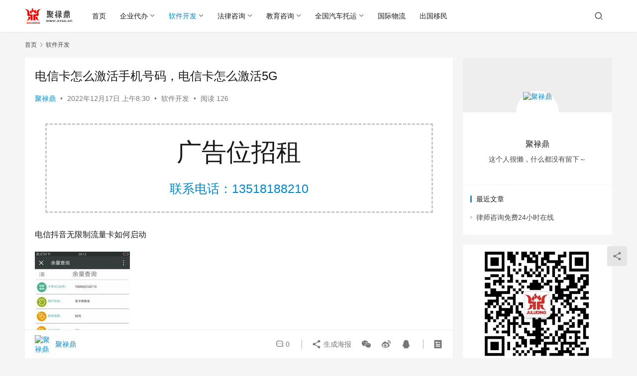

--- FILE ---
content_type: text/html; charset=UTF-8
request_url: https://www.xxso.cn/23213.html
body_size: 10276
content:
<!DOCTYPE html>
<html lang="zh-CN">
<head>
    <meta charset="UTF-8">
    <meta http-equiv="X-UA-Compatible" content="IE=edge,chrome=1">
    <meta name="renderer" content="webkit">
    <meta name="viewport" content="width=device-width,initial-scale=1,maximum-scale=5">
    <title>电信卡怎么激活手机号码，电信卡怎么激活5G | 聚禄鼎信息服务平台</title>
    <meta name="description" content="电信抖音无限制流量卡如何启动 大家好，拿到手机卡了，下载中国电信掌上营业厅，找号卡发动，再单击进入按提示的操作，手机卡就可以顺利启动了。 开学后购买一张电信卡，如何启动 完成实名登记手机卡后，可直接用此卡呼叫等，生成成本后就可完成启动。 因各地区条款不一，具体情况可直接向本地运营商客服查询，并根据本地条款进行处理。 电…">
<meta property="og:type" content="article">
<meta property="og:url" content="https://www.xxso.cn/23213.html">
<meta property="og:site_name" content="聚禄鼎信息服务平台">
<meta property="og:title" content="电信卡怎么激活手机号码，电信卡怎么激活5G">
<meta property="og:image" content="https://www.xxso.cn/wp-content/uploads/2022/10/e952e26da31d8a8.jpeg">
<meta property="og:description" content="电信抖音无限制流量卡如何启动 大家好，拿到手机卡了，下载中国电信掌上营业厅，找号卡发动，再单击进入按提示的操作，手机卡就可以顺利启动了。 开学后购买一张电信卡，如何启动 完成实名登记手机卡后，可直接用此卡呼叫等，生成成本后就可完成启动。 因各地区条款不一，具体情况可直接向本地运营商客服查询，并根据本地条款进行处理。 电…">
<link rel="canonical" href="https://www.xxso.cn/23213.html">
<meta name="applicable-device" content="pc,mobile">
<meta http-equiv="Cache-Control" content="no-transform">
<link rel='stylesheet' id='stylesheet-css' href='//www.xxso.cn/wp-content/uploads/wpcom/style.6.16.6.1717761634.css?ver=6.16.6' type='text/css' media='all' />
<link rel='stylesheet' id='font-awesome-css' href='https://www.xxso.cn/wp-content/themes/justnews/themer/assets/css/font-awesome.css?ver=6.16.6' type='text/css' media='all' />
<style id='classic-theme-styles-inline-css' type='text/css'>
/*! This file is auto-generated */
.wp-block-button__link{color:#fff;background-color:#32373c;border-radius:9999px;box-shadow:none;text-decoration:none;padding:calc(.667em + 2px) calc(1.333em + 2px);font-size:1.125em}.wp-block-file__button{background:#32373c;color:#fff;text-decoration:none}
</style>
<style id='global-styles-inline-css' type='text/css'>
body{--wp--preset--color--black: #000000;--wp--preset--color--cyan-bluish-gray: #abb8c3;--wp--preset--color--white: #ffffff;--wp--preset--color--pale-pink: #f78da7;--wp--preset--color--vivid-red: #cf2e2e;--wp--preset--color--luminous-vivid-orange: #ff6900;--wp--preset--color--luminous-vivid-amber: #fcb900;--wp--preset--color--light-green-cyan: #7bdcb5;--wp--preset--color--vivid-green-cyan: #00d084;--wp--preset--color--pale-cyan-blue: #8ed1fc;--wp--preset--color--vivid-cyan-blue: #0693e3;--wp--preset--color--vivid-purple: #9b51e0;--wp--preset--gradient--vivid-cyan-blue-to-vivid-purple: linear-gradient(135deg,rgba(6,147,227,1) 0%,rgb(155,81,224) 100%);--wp--preset--gradient--light-green-cyan-to-vivid-green-cyan: linear-gradient(135deg,rgb(122,220,180) 0%,rgb(0,208,130) 100%);--wp--preset--gradient--luminous-vivid-amber-to-luminous-vivid-orange: linear-gradient(135deg,rgba(252,185,0,1) 0%,rgba(255,105,0,1) 100%);--wp--preset--gradient--luminous-vivid-orange-to-vivid-red: linear-gradient(135deg,rgba(255,105,0,1) 0%,rgb(207,46,46) 100%);--wp--preset--gradient--very-light-gray-to-cyan-bluish-gray: linear-gradient(135deg,rgb(238,238,238) 0%,rgb(169,184,195) 100%);--wp--preset--gradient--cool-to-warm-spectrum: linear-gradient(135deg,rgb(74,234,220) 0%,rgb(151,120,209) 20%,rgb(207,42,186) 40%,rgb(238,44,130) 60%,rgb(251,105,98) 80%,rgb(254,248,76) 100%);--wp--preset--gradient--blush-light-purple: linear-gradient(135deg,rgb(255,206,236) 0%,rgb(152,150,240) 100%);--wp--preset--gradient--blush-bordeaux: linear-gradient(135deg,rgb(254,205,165) 0%,rgb(254,45,45) 50%,rgb(107,0,62) 100%);--wp--preset--gradient--luminous-dusk: linear-gradient(135deg,rgb(255,203,112) 0%,rgb(199,81,192) 50%,rgb(65,88,208) 100%);--wp--preset--gradient--pale-ocean: linear-gradient(135deg,rgb(255,245,203) 0%,rgb(182,227,212) 50%,rgb(51,167,181) 100%);--wp--preset--gradient--electric-grass: linear-gradient(135deg,rgb(202,248,128) 0%,rgb(113,206,126) 100%);--wp--preset--gradient--midnight: linear-gradient(135deg,rgb(2,3,129) 0%,rgb(40,116,252) 100%);--wp--preset--font-size--small: 13px;--wp--preset--font-size--medium: 20px;--wp--preset--font-size--large: 36px;--wp--preset--font-size--x-large: 42px;--wp--preset--spacing--20: 0.44rem;--wp--preset--spacing--30: 0.67rem;--wp--preset--spacing--40: 1rem;--wp--preset--spacing--50: 1.5rem;--wp--preset--spacing--60: 2.25rem;--wp--preset--spacing--70: 3.38rem;--wp--preset--spacing--80: 5.06rem;--wp--preset--shadow--natural: 6px 6px 9px rgba(0, 0, 0, 0.2);--wp--preset--shadow--deep: 12px 12px 50px rgba(0, 0, 0, 0.4);--wp--preset--shadow--sharp: 6px 6px 0px rgba(0, 0, 0, 0.2);--wp--preset--shadow--outlined: 6px 6px 0px -3px rgba(255, 255, 255, 1), 6px 6px rgba(0, 0, 0, 1);--wp--preset--shadow--crisp: 6px 6px 0px rgba(0, 0, 0, 1);}:where(.is-layout-flex){gap: 0.5em;}:where(.is-layout-grid){gap: 0.5em;}body .is-layout-flow > .alignleft{float: left;margin-inline-start: 0;margin-inline-end: 2em;}body .is-layout-flow > .alignright{float: right;margin-inline-start: 2em;margin-inline-end: 0;}body .is-layout-flow > .aligncenter{margin-left: auto !important;margin-right: auto !important;}body .is-layout-constrained > .alignleft{float: left;margin-inline-start: 0;margin-inline-end: 2em;}body .is-layout-constrained > .alignright{float: right;margin-inline-start: 2em;margin-inline-end: 0;}body .is-layout-constrained > .aligncenter{margin-left: auto !important;margin-right: auto !important;}body .is-layout-constrained > :where(:not(.alignleft):not(.alignright):not(.alignfull)){max-width: var(--wp--style--global--content-size);margin-left: auto !important;margin-right: auto !important;}body .is-layout-constrained > .alignwide{max-width: var(--wp--style--global--wide-size);}body .is-layout-flex{display: flex;}body .is-layout-flex{flex-wrap: wrap;align-items: center;}body .is-layout-flex > *{margin: 0;}body .is-layout-grid{display: grid;}body .is-layout-grid > *{margin: 0;}:where(.wp-block-columns.is-layout-flex){gap: 2em;}:where(.wp-block-columns.is-layout-grid){gap: 2em;}:where(.wp-block-post-template.is-layout-flex){gap: 1.25em;}:where(.wp-block-post-template.is-layout-grid){gap: 1.25em;}.has-black-color{color: var(--wp--preset--color--black) !important;}.has-cyan-bluish-gray-color{color: var(--wp--preset--color--cyan-bluish-gray) !important;}.has-white-color{color: var(--wp--preset--color--white) !important;}.has-pale-pink-color{color: var(--wp--preset--color--pale-pink) !important;}.has-vivid-red-color{color: var(--wp--preset--color--vivid-red) !important;}.has-luminous-vivid-orange-color{color: var(--wp--preset--color--luminous-vivid-orange) !important;}.has-luminous-vivid-amber-color{color: var(--wp--preset--color--luminous-vivid-amber) !important;}.has-light-green-cyan-color{color: var(--wp--preset--color--light-green-cyan) !important;}.has-vivid-green-cyan-color{color: var(--wp--preset--color--vivid-green-cyan) !important;}.has-pale-cyan-blue-color{color: var(--wp--preset--color--pale-cyan-blue) !important;}.has-vivid-cyan-blue-color{color: var(--wp--preset--color--vivid-cyan-blue) !important;}.has-vivid-purple-color{color: var(--wp--preset--color--vivid-purple) !important;}.has-black-background-color{background-color: var(--wp--preset--color--black) !important;}.has-cyan-bluish-gray-background-color{background-color: var(--wp--preset--color--cyan-bluish-gray) !important;}.has-white-background-color{background-color: var(--wp--preset--color--white) !important;}.has-pale-pink-background-color{background-color: var(--wp--preset--color--pale-pink) !important;}.has-vivid-red-background-color{background-color: var(--wp--preset--color--vivid-red) !important;}.has-luminous-vivid-orange-background-color{background-color: var(--wp--preset--color--luminous-vivid-orange) !important;}.has-luminous-vivid-amber-background-color{background-color: var(--wp--preset--color--luminous-vivid-amber) !important;}.has-light-green-cyan-background-color{background-color: var(--wp--preset--color--light-green-cyan) !important;}.has-vivid-green-cyan-background-color{background-color: var(--wp--preset--color--vivid-green-cyan) !important;}.has-pale-cyan-blue-background-color{background-color: var(--wp--preset--color--pale-cyan-blue) !important;}.has-vivid-cyan-blue-background-color{background-color: var(--wp--preset--color--vivid-cyan-blue) !important;}.has-vivid-purple-background-color{background-color: var(--wp--preset--color--vivid-purple) !important;}.has-black-border-color{border-color: var(--wp--preset--color--black) !important;}.has-cyan-bluish-gray-border-color{border-color: var(--wp--preset--color--cyan-bluish-gray) !important;}.has-white-border-color{border-color: var(--wp--preset--color--white) !important;}.has-pale-pink-border-color{border-color: var(--wp--preset--color--pale-pink) !important;}.has-vivid-red-border-color{border-color: var(--wp--preset--color--vivid-red) !important;}.has-luminous-vivid-orange-border-color{border-color: var(--wp--preset--color--luminous-vivid-orange) !important;}.has-luminous-vivid-amber-border-color{border-color: var(--wp--preset--color--luminous-vivid-amber) !important;}.has-light-green-cyan-border-color{border-color: var(--wp--preset--color--light-green-cyan) !important;}.has-vivid-green-cyan-border-color{border-color: var(--wp--preset--color--vivid-green-cyan) !important;}.has-pale-cyan-blue-border-color{border-color: var(--wp--preset--color--pale-cyan-blue) !important;}.has-vivid-cyan-blue-border-color{border-color: var(--wp--preset--color--vivid-cyan-blue) !important;}.has-vivid-purple-border-color{border-color: var(--wp--preset--color--vivid-purple) !important;}.has-vivid-cyan-blue-to-vivid-purple-gradient-background{background: var(--wp--preset--gradient--vivid-cyan-blue-to-vivid-purple) !important;}.has-light-green-cyan-to-vivid-green-cyan-gradient-background{background: var(--wp--preset--gradient--light-green-cyan-to-vivid-green-cyan) !important;}.has-luminous-vivid-amber-to-luminous-vivid-orange-gradient-background{background: var(--wp--preset--gradient--luminous-vivid-amber-to-luminous-vivid-orange) !important;}.has-luminous-vivid-orange-to-vivid-red-gradient-background{background: var(--wp--preset--gradient--luminous-vivid-orange-to-vivid-red) !important;}.has-very-light-gray-to-cyan-bluish-gray-gradient-background{background: var(--wp--preset--gradient--very-light-gray-to-cyan-bluish-gray) !important;}.has-cool-to-warm-spectrum-gradient-background{background: var(--wp--preset--gradient--cool-to-warm-spectrum) !important;}.has-blush-light-purple-gradient-background{background: var(--wp--preset--gradient--blush-light-purple) !important;}.has-blush-bordeaux-gradient-background{background: var(--wp--preset--gradient--blush-bordeaux) !important;}.has-luminous-dusk-gradient-background{background: var(--wp--preset--gradient--luminous-dusk) !important;}.has-pale-ocean-gradient-background{background: var(--wp--preset--gradient--pale-ocean) !important;}.has-electric-grass-gradient-background{background: var(--wp--preset--gradient--electric-grass) !important;}.has-midnight-gradient-background{background: var(--wp--preset--gradient--midnight) !important;}.has-small-font-size{font-size: var(--wp--preset--font-size--small) !important;}.has-medium-font-size{font-size: var(--wp--preset--font-size--medium) !important;}.has-large-font-size{font-size: var(--wp--preset--font-size--large) !important;}.has-x-large-font-size{font-size: var(--wp--preset--font-size--x-large) !important;}
.wp-block-navigation a:where(:not(.wp-element-button)){color: inherit;}
:where(.wp-block-post-template.is-layout-flex){gap: 1.25em;}:where(.wp-block-post-template.is-layout-grid){gap: 1.25em;}
:where(.wp-block-columns.is-layout-flex){gap: 2em;}:where(.wp-block-columns.is-layout-grid){gap: 2em;}
.wp-block-pullquote{font-size: 1.5em;line-height: 1.6;}
</style>
<script type="text/javascript" src="https://www.xxso.cn/wp-includes/js/jquery/jquery.min.js?ver=3.7.1" id="jquery-core-js"></script>
<script type="text/javascript" src="https://www.xxso.cn/wp-includes/js/jquery/jquery-migrate.min.js?ver=3.4.1" id="jquery-migrate-js"></script>
<link rel="EditURI" type="application/rsd+xml" title="RSD" href="https://www.xxso.cn/xmlrpc.php?rsd" />
    <!--[if lte IE 11]><script src="https://www.xxso.cn/wp-content/themes/justnews/js/update.js"></script><![endif]-->
</head>
<body class="post-template-default single single-post postid-23213 single-format-standard lang-cn el-boxed header-fixed">
<header class="header">
    <div class="container">
        <div class="navbar-header">
            <button type="button" class="navbar-toggle collapsed" data-toggle="collapse" data-target=".navbar-collapse" aria-label="menu">
                <span class="icon-bar icon-bar-1"></span>
                <span class="icon-bar icon-bar-2"></span>
                <span class="icon-bar icon-bar-3"></span>
            </button>
                        <div class="logo">
                <a href="https://www.xxso.cn/" rel="home">
                    <img src="http://www.xxso.cn/wp-content/uploads/2022/11/xxsologo.png" alt="聚禄鼎信息服务平台">
                </a>
            </div>
        </div>
        <div class="collapse navbar-collapse">
            <nav class="primary-menu"><ul id="menu-%e9%a1%b6%e9%83%a8%e5%af%bc%e8%88%aa%e8%8f%9c%e5%8d%95" class="nav navbar-nav wpcom-adv-menu"><li class="menu-item"><a href="/">首页</a></li>
<li class="menu-item dropdown"><a href="https://www.xxso.cn/enterprise" class="dropdown-toggle">企业代办</a>
<ul class="dropdown-menu menu-item-wrap menu-item-col-3">
	<li class="menu-item dropdown"><a href="https://www.xxso.cn/enterprise/business_services">工商代办服务</a>
	<ul class="dropdown-menu">
		<li class="menu-item"><a href="https://www.xxso.cn/enterprise/business_services/company_registe">注册营业执照</a></li>
		<li class="menu-item"><a href="https://www.xxso.cn/enterprise/business_services/company_alter">营业执照变更</a></li>
		<li class="menu-item"><a href="https://www.xxso.cn/enterprise/business_services/company_off">注销营业执照</a></li>
	</ul>
</li>
	<li class="menu-item dropdown"><a href="https://www.xxso.cn/enterprise/license_agency">许可证代办</a>
	<ul class="dropdown-menu">
		<li class="menu-item"><a href="https://www.xxso.cn/enterprise/license_agency/health_permit">卫生许可证</a></li>
		<li class="menu-item"><a href="https://www.xxso.cn/enterprise/license_agency/tobacco_permit">烟草证</a></li>
		<li class="menu-item"><a href="https://www.xxso.cn/enterprise/license_agency/foodstuff_permit">食品经营许可证</a></li>
	</ul>
</li>
	<li class="menu-item dropdown"><a href="https://www.xxso.cn/enterprise/tax_services">财税服务</a>
	<ul class="dropdown-menu">
		<li class="menu-item"><a href="https://www.xxso.cn/enterprise/tax_services/keep_accounts">代理记账</a></li>
		<li class="menu-item"><a href="https://www.xxso.cn/enterprise/tax_services/tax_avoidance">税务筹划</a></li>
	</ul>
</li>
</ul>
</li>
<li class="menu-item current-post-ancestor current-post-parent active dropdown"><a href="https://www.xxso.cn/website" class="dropdown-toggle">软件开发</a>
<ul class="dropdown-menu menu-item-wrap menu-item-col-4">
	<li class="menu-item"><a href="https://www.xxso.cn/website/website-website">网站开发</a></li>
	<li class="menu-item dropdown"><a href="https://www.xxso.cn/website/applet_exploit">小程序开发</a>
	<ul class="dropdown-menu">
		<li class="menu-item"><a href="https://www.xxso.cn/website/applet_exploit/wechat_applet_exploit">微信小程序开发</a></li>
		<li class="menu-item"><a href="https://www.xxso.cn/website/applet_exploit/kwai_applet_exploit">快手小程序开发</a></li>
		<li class="menu-item"><a href="https://www.xxso.cn/website/applet_exploit/douyin_applet_exploit">抖音小程序开发</a></li>
		<li class="menu-item"><a href="https://www.xxso.cn/website/applet_exploit/alipay_applet_exploit">支付宝小程序开发</a></li>
		<li class="menu-item"><a href="https://www.xxso.cn/website/applet_exploit/baidu_applet_exploit">百度小程序开发</a></li>
	</ul>
</li>
	<li class="menu-item"><a href="https://www.xxso.cn/website/wechat_account">微信公众号开发</a></li>
	<li class="menu-item"><a href="https://www.xxso.cn/website/app_exploit">APP开发</a></li>
</ul>
</li>
<li class="menu-item dropdown"><a href="https://www.xxso.cn/law" class="dropdown-toggle">法律咨询</a>
<ul class="dropdown-menu menu-item-wrap menu-item-col-5">
	<li class="menu-item"><a href="https://www.xxso.cn/law/traffic_crash">交通事故</a></li>
	<li class="menu-item"><a href="https://www.xxso.cn/law/infringement_claims">侵权索赔</a></li>
	<li class="menu-item"><a href="https://www.xxso.cn/law/debt_disputes">债务纠纷</a></li>
	<li class="menu-item"><a href="https://www.xxso.cn/law/labour_disputes">劳动纠纷</a></li>
	<li class="menu-item"><a href="https://www.xxso.cn/law/contract_related">合同相关</a></li>
</ul>
</li>
<li class="menu-item dropdown"><a href="https://www.xxso.cn/education" class="dropdown-toggle">教育咨询</a>
<ul class="dropdown-menu menu-item-wrap menu-item-col-3">
	<li class="menu-item dropdown"><a href="https://www.xxso.cn/education/vocational-education">职业教育</a>
	<ul class="dropdown-menu">
		<li class="menu-item"><a href="https://www.xxso.cn/education/vocational-education/vocational-schools">职业中专</a></li>
		<li class="menu-item"><a href="https://www.xxso.cn/education/vocational-education/vocational-high-school">职业高中</a></li>
		<li class="menu-item"><a href="https://www.xxso.cn/education/vocational-education/vocational-university">职业大学</a></li>
	</ul>
</li>
	<li class="menu-item dropdown"><a href="https://www.xxso.cn/education/higher-education">高等教育</a>
	<ul class="dropdown-menu">
		<li class="menu-item"><a href="https://www.xxso.cn/education/higher-education/high-school-student-reread">高考复读</a></li>
	</ul>
</li>
	<li class="menu-item"><a href="/study-abroad/">出国留学</a></li>
</ul>
</li>
<li class="menu-item dropdown"><a href="https://www.xxso.cn/trailer" class="dropdown-toggle">全国汽车托运</a>
<ul class="dropdown-menu menu-item-wrap menu-item-col-4">
	<li class="menu-item"><a href="https://www.xxso.cn/trailer/logistics_shipping_price_list">汽车托运价格表</a></li>
	<li class="menu-item"><a href="https://www.xxso.cn/trailer/common_problem">轿车托运案例</a></li>
	<li class="menu-item"><a href="https://www.xxso.cn/trailer/popular_routes">热门路线</a></li>
	<li class="menu-item"><a href="https://www.xxso.cn/trailer/transport_vehicle_line">运车专线</a></li>
</ul>
</li>
<li class="menu-item"><a href="https://www.xxso.cn/transnational-logistics">国际物流</a></li>
<li class="menu-item"><a href="/immigrant/">出国移民</a></li>
</ul></nav>            <div class="navbar-action">
                                <div class="navbar-search-icon j-navbar-search"><i class="wpcom-icon wi"><svg aria-hidden="true"><use xlink:href="#wi-search"></use></svg></i></div>
                                            </div>
            <form class="navbar-search" action="https://www.xxso.cn" method="get" role="search">
                <div class="navbar-search-inner">
                    <i class="wpcom-icon wi navbar-search-close"><svg aria-hidden="true"><use xlink:href="#wi-close"></use></svg></i>                    <input type="text" name="s" class="navbar-search-input" autocomplete="off" placeholder="输入关键词搜索..." value="">
                    <button class="navbar-search-btn" type="submit" aria-label="Search"><i class="wpcom-icon wi"><svg aria-hidden="true"><use xlink:href="#wi-search"></use></svg></i></button>
                </div>
            </form>
        </div><!-- /.navbar-collapse -->
    </div><!-- /.container -->
</header>
<div id="wrap">    <div class="wrap container">
        <ol class="breadcrumb" vocab="https://schema.org/" typeof="BreadcrumbList"><li class="home" property="itemListElement" typeof="ListItem"><a href="https://www.xxso.cn" property="item" typeof="WebPage"><span property="name" class="hide">聚禄鼎信息服务平台</span>首页</a><meta property="position" content="1"></li><li property="itemListElement" typeof="ListItem"><i class="wpcom-icon wi"><svg aria-hidden="true"><use xlink:href="#wi-arrow-right-3"></use></svg></i><a href="https://www.xxso.cn/website" property="item" typeof="WebPage"><span property="name">软件开发</span></a><meta property="position" content="2"></li></ol>        <main class="main">
                            <article id="post-23213" class="post-23213 post type-post status-publish format-standard has-post-thumbnail hentry category-website entry">
                    <div class="entry-main">
                                                                        <div class="entry-head">
                            <h1 class="entry-title">电信卡怎么激活手机号码，电信卡怎么激活5G</h1>
                            <div class="entry-info">
                                                                    <span class="vcard">
                                        <a class="nickname url fn j-user-card" data-user="1" href="https://www.xxso.cn/author/ggbx">聚禄鼎</a>
                                    </span>
                                    <span class="dot">•</span>
                                                                <time class="entry-date published" datetime="2022-12-17T08:30:33+08:00" pubdate>
                                    2022年12月17日 上午8:30                                </time>
                                <span class="dot">•</span>
                                <a href="https://www.xxso.cn/website" rel="category tag">软件开发</a>                                                                        <span class="dot">•</span>
                                        <span>阅读 126</span>
                                                                </div>
                        </div>
                        <div class="wpcom_myimg_wrap __single_1"><div class="guang_gao_wei">
	<div class="guang_gao_title">广告位招租</div>
	<a href="tel:13518188210"><span>联系电话：13518188210</span></a>
</div></div>
                                                <div class="entry-content">
                            <p class="paragraph" data-paragraphid="663be978-a62d-40bc-b350-127ffe2c815e"><span class="sentence" data-editor-copy-text="电信抖音无限制流量卡如何启动" data-sid="676570920c7271fd9558dad8b2873d26" data-pos="0" data-len="13">电信抖音无限制流量卡如何启动</span></p>
<p class="paragraph" data-paragraphid="4eb07486-f02e-4f5b-b96a-66b70ba2d9c9"><span class="sentence" data-editor-copy-text="" data-sid="d2135bd0a600fd4665efad416226b8c0" data-pos="0" data-len="0"><noscript><img decoding="async" alt="电信卡怎么激活手机号码，电信卡怎么激活5G" src="http://www.xxso.cn/wp-content/uploads/2022/10/e952e26da31d8a8.jpeg" /></noscript><img decoding="async" class="j-lazy" alt="电信卡怎么激活手机号码，电信卡怎么激活5G" src="https://www.xxso.cn/wp-content/themes/justnews/themer/assets/images/lazy.png" data-original="http://www.xxso.cn/wp-content/uploads/2022/10/e952e26da31d8a8.jpeg" /></span></p>
<p class="paragraph" data-paragraphid="06e4d014-b734-452f-a0f2-4e6199ed3852"><span class="sentence" data-editor-copy-text="大家好，拿到手机卡了，下载中国电信掌上营业厅，找号卡发动，再单击进入按提示的操作，手机卡就可以顺利启动了。" data-sid="1475d1d7a9240a080a1987d9b6b8aa04" data-pos="0" data-len="51">大家好，拿到手机卡了，下载中国电信掌上营业厅，找号卡发动，再单击进入按提示的操作，手机卡就可以顺利启动了。</span></p>
<p class="paragraph" data-paragraphid="516af2f1-b196-44a1-b87e-e1ec369cc9eb"><span class="sentence" data-editor-copy-text="开学后购买一张电信卡，如何启动" data-sid="4d9b6c93ce3291356ff349dd35f87ad9" data-pos="0" data-len="12">开学后购买一张电信卡，如何启动</span></p>
<p class="paragraph" data-paragraphid="3bf199a2-f028-4579-ad9a-133825ee8ae1"><span class="sentence" data-editor-copy-text="完成实名登记手机卡后，可直接用此卡呼叫等，生成成本后就可完成启动。" data-sid="6633dbcac23168a18986e7185f88980d" data-pos="0" data-len="40">完成实名登记手机卡后，可直接用此卡呼叫等，生成成本后就可完成启动。</span></p>
<p class="paragraph" data-paragraphid="573f5c22-4183-4e56-9223-911239d7be8a"><span class="sentence" data-editor-copy-text="因各地区条款不一，具体情况可直接向本地运营商客服查询，并根据本地条款进行处理。" data-sid="207d169b20682e314ceca8ab6687325f" data-pos="0" data-len="37">因各地区条款不一，具体情况可直接向本地运营商客服查询，并根据本地条款进行处理。</span></p>
<p class="paragraph" data-paragraphid="13c9e43b-37dc-4c92-a94a-730131519676"><span class="sentence" data-editor-copy-text="电信手机号如何启动" data-sid="d1da02017467dd4034f59674d231be37" data-pos="0" data-len="9">电信手机号如何启动</span></p>
<p class="paragraph" data-paragraphid="3ecda0b9-0642-40dd-ac79-1a1f2401c215"><span class="sentence" data-editor-copy-text="将手机卡加载到手机上，打任何电话或给朋友发信息，均可启动。" data-sid="2cbc806e0e27e36e2e4699b964322b75" data-pos="0" data-len="36">将手机卡加载到手机上，打任何电话或给朋友发信息，均可启动。</span></p>
<p class="paragraph" data-paragraphid="657f02c9-b61c-47f1-b80d-23f53f468ab6"><span class="sentence" data-editor-copy-text="电信校园卡如何启动？" data-sid="d4ededcce813045848f8deff1616c92a" data-pos="0" data-len="10">电信校园卡如何启动？</span></p>
<p class="paragraph" data-paragraphid="a695f931-13a1-4dca-beb1-49ced533c7b8"><span class="sentence" data-editor-copy-text="您好，电信卡活化需自己携带身份证，到各地电信营业厅进行活化，希望对您有所帮助！" data-sid="682761bc56e0027b7f52e211ede1df8f" data-pos="0" data-len="42">您好，电信卡活化需自己携带身份证，到各地电信营业厅进行活化，希望对您有所帮助！</span></p>
<p class="paragraph" data-paragraphid="243ff6f0-2c3d-478b-9a7a-48a0694ee352"><span class="sentence" data-editor-copy-text="电信网卡如何启动？" data-sid="5351f9bdb78309de2c4428c3b0ef9904" data-pos="0" data-len="9">电信网卡如何启动？</span></p>
<p class="paragraph" data-paragraphid="87648935-b85a-422b-a600-0d93e6287d93"><span class="sentence" data-editor-copy-text="大家好，目前3G\4G无线网卡还不需要启动，实名制登记时采用卡托，安装驱动与客户端就可以用了。" data-sid="3c06e5ffaf9c36a6e097dc1a5d443b5f" data-pos="0" data-len="44">大家好，目前3G\4G无线网卡还不需要启动，实名制登记时采用卡托，安装驱动与客户端就可以用了。</span><span class="sentence" data-editor-copy-text="购买无线上网卡是为了方便上网，而不是为了上网下载软件。" data-sid="80077a54e275bb27e101ef87888950ae" data-pos="1" data-len="0">购买无线上网卡是为了方便上网，而不是为了上网下载软件。</span><span class="sentence" data-editor-copy-text="所购无线上网卡需先实名认证，未实名登记的，你可凭身份证前往本地营业厅，让员工协助你进行实名认证。" data-sid="5a923c514ca1db6f979f4c8e2e4568d3" data-pos="44" data-len="52">所购无线上网卡需先实名认证，未实名登记的，你可凭身份证前往本地营业厅，让员工协助你进行实名认证。</span></p>
<p class="paragraph" data-paragraphid="ca8148d2-a940-4e36-884e-98db4a23f8c7"><span class="sentence" data-editor-copy-text="111111111111111111111" data-sid="21532fe7ea5504bbd4ddec4c151672df" data-pos="0" data-len="21"><span></p>
<p>
                                                        <div class="entry-copyright"><p>原创文章，作者：聚禄鼎，如若转载，请注明出处：https://www.xxso.cn/23213.html</p></div>                        </div>

                        <div class="entry-tag"></div>
                        <div class="entry-action">
                            <div class="btn-zan" data-id="23213"><i class="wpcom-icon wi"><svg aria-hidden="true"><use xlink:href="#wi-thumb-up-fill"></use></svg></i> 赞 <span class="entry-action-num">(0)</span></div>
                                                    </div>

                        <div class="entry-bar">
                            <div class="entry-bar-inner">
                                                                    <div class="entry-bar-author">
                                                                                <a data-user="1" target="_blank" href="https://www.xxso.cn/author/ggbx" class="avatar j-user-card">
                                            <img alt='聚禄鼎' src='https://g.izt6.com/avatar/abbd2fc5119ec0a41f6b0371dddee6f1?s=60&#038;d=mm&#038;r=g' srcset='https://g.izt6.com/avatar/abbd2fc5119ec0a41f6b0371dddee6f1?s=120&#038;d=mm&#038;r=g 2x' class='avatar avatar-60 photo' height='60' width='60' decoding='async'/><span class="author-name">聚禄鼎</span>                                        </a>
                                    </div>
                                                                <div class="entry-bar-info">
                                    <div class="info-item meta">
                                                                                <a class="meta-item" href="#comments"><i class="wpcom-icon wi"><svg aria-hidden="true"><use xlink:href="#wi-comment"></use></svg></i> <span class="data">0</span></a>                                                                            </div>
                                    <div class="info-item share">
                                        <a class="meta-item mobile j-mobile-share" href="javascript:;" data-id="23213" data-qrcode="https://www.xxso.cn/23213.html"><i class="wpcom-icon wi"><svg aria-hidden="true"><use xlink:href="#wi-share"></use></svg></i> 生成海报</a>
                                                                                    <a class="meta-item wechat" data-share="wechat" target="_blank" rel="nofollow" href="#">
                                                <i class="wpcom-icon wi"><svg aria-hidden="true"><use xlink:href="#wi-wechat"></use></svg></i>                                            </a>
                                                                                    <a class="meta-item weibo" data-share="weibo" target="_blank" rel="nofollow" href="#">
                                                <i class="wpcom-icon wi"><svg aria-hidden="true"><use xlink:href="#wi-weibo"></use></svg></i>                                            </a>
                                                                                    <a class="meta-item qq" data-share="qq" target="_blank" rel="nofollow" href="#">
                                                <i class="wpcom-icon wi"><svg aria-hidden="true"><use xlink:href="#wi-qq"></use></svg></i>                                            </a>
                                                                            </div>
                                    <div class="info-item act">
                                        <a href="javascript:;" id="j-reading"><i class="wpcom-icon wi"><svg aria-hidden="true"><use xlink:href="#wi-article"></use></svg></i></a>
                                    </div>
                                </div>
                            </div>
                        </div>
                    </div>
                                            <div class="entry-page">
                    <div class="entry-page-prev j-lazy" style="background-image: url('https://www.xxso.cn/wp-content/themes/justnews/themer/assets/images/lazy.png');" data-original="https://www.xxso.cn/wp-content/uploads/2022/10/9111f50b1b01a0d-480x300.jpeg">
                <a href="https://www.xxso.cn/23211.html" title="抖音企业号怎么取消,抖音企业号怎么开通商品橱窗" rel="prev">
                    <span>抖音企业号怎么取消,抖音企业号怎么开通商品橱窗</span>
                </a>
                <div class="entry-page-info">
                    <span class="pull-left"><i class="wpcom-icon wi"><svg aria-hidden="true"><use xlink:href="#wi-arrow-left-double"></use></svg></i> 上一篇</span>
                    <span class="pull-right">2022年12月17日 上午8:30</span>
                </div>
            </div>
                            <div class="entry-page-next j-lazy" style="background-image: url('https://www.xxso.cn/wp-content/themes/justnews/themer/assets/images/lazy.png');" data-original="https://www.xxso.cn/wp-content/uploads/2022/10/0bbfe15da212de-480x300.jpeg">
                <a href="https://www.xxso.cn/23221.html" title="海底捞是哪里的品牌餐吗，海底捞是哪儿的品牌" rel="next">
                    <span>海底捞是哪里的品牌餐吗，海底捞是哪儿的品牌</span>
                </a>
                <div class="entry-page-info">
                    <span class="pull-right">下一篇 <i class="wpcom-icon wi"><svg aria-hidden="true"><use xlink:href="#wi-arrow-right-double"></use></svg></i></span>
                    <span class="pull-left">2022年12月17日 上午8:30</span>
                </div>
            </div>
            </div>
                                        
<div id="comments" class="entry-comments">
    	<div id="respond" class="comment-respond">
		<h3 id="reply-title" class="comment-reply-title">发表回复 <small><a rel="nofollow" id="cancel-comment-reply-link" href="/23213.html#respond" style="display:none;"><i class="wpcom-icon wi"><svg aria-hidden="true"><use xlink:href="#wi-close"></use></svg></i></a></small></h3><div class="comment-form"><div class="comment-must-login">请登录后评论...</div><div class="form-submit"><div class="form-submit-text pull-left"><a href="https://www.xxso.cn/wp-login.php">登录</a>后才能评论</div> <button name="submit" type="submit" id="must-submit" class="btn btn-primary btn-xs submit">提交</button></div></div>	</div><!-- #respond -->
		</div><!-- .comments-area -->
                </article>
                    </main>
            <aside class="sidebar">
        <div class="widget widget_profile">                <div class="cover_photo"></div>
                        <div class="avatar-wrap">
                <a target="_blank" href="https://www.xxso.cn/author/ggbx" class="avatar-link"><img alt='聚禄鼎' src='https://g.izt6.com/avatar/abbd2fc5119ec0a41f6b0371dddee6f1?s=120&#038;d=mm&#038;r=g' srcset='https://g.izt6.com/avatar/abbd2fc5119ec0a41f6b0371dddee6f1?s=240&#038;d=mm&#038;r=g 2x' class='avatar avatar-120 photo' height='120' width='120' decoding='async'/></a></div>
            <div class="profile-info">
                <a target="_blank" href="https://www.xxso.cn/author/ggbx" class="profile-name"><span class="author-name">聚禄鼎</span></a>
                <p class="author-description">这个人很懒，什么都没有留下～</p>
                            </div>
                        <div class="profile-posts">
                <h3 class="widget-title"><span>最近文章</span></h3>
                <ul>                    <li><a href="https://www.xxso.cn/291240.html" title="律师咨询免费24小时在线">律师咨询免费24小时在线</a></li>
                </ul>            </div>
                        </div><div class="widget widget_image_myimg">            <img class="j-lazy" src="https://www.xxso.cn/wp-content/themes/justnews/themer/assets/images/lazy.png" data-original="https://www.xxso.cn/wp-content/uploads/2023/07/e3eb317e2768b0ab9357bb132c09e74.png" alt="">        </div><div class="widget widget_post_thumb"><h3 class="widget-title"><span>最新发布</span></h3>            <ul>
                                    <li class="item">
                                                    <div class="item-img">
                                <a class="item-img-inner" href="https://www.xxso.cn/291240.html" title="律师咨询免费24小时在线">
                                    <img width="480" height="300" src="https://www.xxso.cn/wp-content/themes/justnews/themer/assets/images/lazy.png" class="attachment-default size-default wp-post-image j-lazy" alt="律师咨询免费24小时在线" decoding="async" data-original="https://www.xxso.cn/wp-content/uploads/2024/04/31-480x300.jpg" />                                </a>
                            </div>
                                                <div class="item-content">
                            <p class="item-title"><a href="https://www.xxso.cn/291240.html" title="律师咨询免费24小时在线">律师咨询免费24小时在线</a></p>
                            <p class="item-date">2024年4月12日</p>
                        </div>
                    </li>
                                    <li class="item">
                                                    <div class="item-img">
                                <a class="item-img-inner" href="https://www.xxso.cn/291134.html" title="怎么优化关键词排名fu冫云速捷">
                                    <img class="j-lazy" src="https://www.xxso.cn/wp-content/themes/justnews/themer/assets/images/lazy.png" data-original="https://www.xxso.cn/wp-content/uploads/images/tuiguang/140-480x300.jpg" width="480" height="300" alt="怎么优化关键词排名fu冫云速捷">                                </a>
                            </div>
                                                <div class="item-content">
                            <p class="item-title"><a href="https://www.xxso.cn/291134.html" title="怎么优化关键词排名fu冫云速捷">怎么优化关键词排名fu冫云速捷</a></p>
                            <p class="item-date">2023年10月30日</p>
                        </div>
                    </li>
                                    <li class="item">
                                                    <div class="item-img">
                                <a class="item-img-inner" href="https://www.xxso.cn/291133.html" title="建立网站公司怎么样">
                                    <img class="j-lazy" src="https://www.xxso.cn/wp-content/themes/justnews/themer/assets/images/lazy.png" data-original="https://www.xxso.cn/wp-content/uploads/images/tuiguang/46-480x300.jpg" width="480" height="300" alt="建立网站公司怎么样">                                </a>
                            </div>
                                                <div class="item-content">
                            <p class="item-title"><a href="https://www.xxso.cn/291133.html" title="建立网站公司怎么样">建立网站公司怎么样</a></p>
                            <p class="item-date">2023年10月30日</p>
                        </div>
                    </li>
                                    <li class="item">
                                                    <div class="item-img">
                                <a class="item-img-inner" href="https://www.xxso.cn/291132.html" title="找到适合你的钥匙!Seo怎么选择关键词Seo专员">
                                    <img class="j-lazy" src="https://www.xxso.cn/wp-content/themes/justnews/themer/assets/images/lazy.png" data-original="https://www.xxso.cn/wp-content/uploads/images/tuiguang/36-480x300.jpg" width="480" height="300" alt="找到适合你的钥匙!Seo怎么选择关键词Seo专员">                                </a>
                            </div>
                                                <div class="item-content">
                            <p class="item-title"><a href="https://www.xxso.cn/291132.html" title="找到适合你的钥匙!Seo怎么选择关键词Seo专员">找到适合你的钥匙!Seo怎么选择关键词Seo专员</a></p>
                            <p class="item-date">2023年10月30日</p>
                        </div>
                    </li>
                                    <li class="item">
                                                    <div class="item-img">
                                <a class="item-img-inner" href="https://www.xxso.cn/291131.html" title="SEO网站编辑简历怎么写">
                                    <img class="j-lazy" src="https://www.xxso.cn/wp-content/themes/justnews/themer/assets/images/lazy.png" data-original="https://www.xxso.cn/wp-content/uploads/images/tuiguang/12-480x300.jpg" width="480" height="300" alt="SEO网站编辑简历怎么写">                                </a>
                            </div>
                                                <div class="item-content">
                            <p class="item-title"><a href="https://www.xxso.cn/291131.html" title="SEO网站编辑简历怎么写">SEO网站编辑简历怎么写</a></p>
                            <p class="item-date">2023年10月30日</p>
                        </div>
                    </li>
                            </ul>
        </div><div class="widget widget_comments"><h3 class="widget-title"><span>热门评论</span></h3><p style="color:#999;font-size: 12px;text-align: center;padding: 10px 0;margin:0;">暂无评论</p></div>    </aside>
    </div>
</div>
<footer class="footer">
    <div class="container">
        <div class="footer-col-wrap footer-with-logo">
                        <div class="footer-col footer-col-logo">
                <img src="http://www.xxso.cn/wp-content/uploads/2022/11/xxsohlogo.png" alt="聚禄鼎信息服务平台">
            </div>
                        <div class="footer-col footer-col-copy">
                <ul class="footer-nav hidden-xs"><li id="menu-item-70915" class="menu-item menu-item-70915"><a href="/">首页</a></li>
<li id="menu-item-291162" class="menu-item menu-item-291162"><a href="https://www.xxso.cn/enterprise">企业代办</a></li>
<li id="menu-item-291199" class="menu-item current-post-ancestor current-menu-parent current-post-parent menu-item-291199"><a href="https://www.xxso.cn/website">软件开发</a></li>
<li id="menu-item-291184" class="menu-item menu-item-291184"><a href="https://www.xxso.cn/law">法律咨询</a></li>
<li id="menu-item-291183" class="menu-item menu-item-291183"><a href="https://www.xxso.cn/education">教育咨询</a></li>
<li id="menu-item-291181" class="menu-item menu-item-291181"><a href="https://www.xxso.cn/trailer">全国汽车托运</a></li>
<li id="menu-item-291182" class="menu-item menu-item-291182"><a href="https://www.xxso.cn/transnational-logistics">国际物流</a></li>
<li id="menu-item-291239" class="menu-item menu-item-291239"><a href="/immigrant/">出国移民</a></li>
</ul>                <div class="copyright">
                    <p>Copyright © 2023 聚禄鼎版权所有 <a href="https://beian.miit.gov.cn/" target="_blank" rel="noopener">蜀ICP备20018037号-2</a></p>
                </div>
            </div>
                    </div>
    </div>
</footer>
            <div class="action action-style-0 action-color-0 action-pos-0" style="bottom:20%;">
                                                    <div class="action-item j-share">
                        <i class="wpcom-icon wi action-item-icon"><svg aria-hidden="true"><use xlink:href="#wi-share"></use></svg></i>                                            </div>
                                    <div class="action-item gotop j-top">
                        <i class="wpcom-icon wi action-item-icon"><svg aria-hidden="true"><use xlink:href="#wi-arrow-up-2"></use></svg></i>                                            </div>
                            </div>
        <script type="text/javascript" id="main-js-extra">
/* <![CDATA[ */
var _wpcom_js = {"webp":"","ajaxurl":"https:\/\/www.xxso.cn\/wp-admin\/admin-ajax.php","theme_url":"https:\/\/www.xxso.cn\/wp-content\/themes\/justnews","slide_speed":"5000","is_admin":"0","lang":"zh_CN","js_lang":{"share_to":"\u5206\u4eab\u5230:","copy_done":"\u590d\u5236\u6210\u529f\uff01","copy_fail":"\u6d4f\u89c8\u5668\u6682\u4e0d\u652f\u6301\u62f7\u8d1d\u529f\u80fd","confirm":"\u786e\u5b9a","qrcode":"\u4e8c\u7ef4\u7801","page_loaded":"\u5df2\u7ecf\u5230\u5e95\u4e86","no_content":"\u6682\u65e0\u5185\u5bb9","load_failed":"\u52a0\u8f7d\u5931\u8d25\uff0c\u8bf7\u7a0d\u540e\u518d\u8bd5\uff01","expand_more":"\u9605\u8bfb\u5269\u4f59 %s"},"share":"1","share_items":{"weibo":{"title":"\u5fae\u535a","icon":"weibo"},"wechat":{"title":"\u5fae\u4fe1","icon":"wechat"},"qq":{"title":"QQ\u597d\u53cb","icon":"qq"}},"lightbox":"1","post_id":"23213","poster":{"notice":"\u8bf7\u957f\u6309\u4fdd\u5b58\u56fe\u7247\uff0c\u5c06\u5185\u5bb9\u5206\u4eab\u7ed9\u66f4\u591a\u597d\u53cb","generating":"\u6b63\u5728\u751f\u6210\u6d77\u62a5\u56fe\u7247...","failed":"\u6d77\u62a5\u56fe\u7247\u751f\u6210\u5931\u8d25"},"video_height":"482","fixed_sidebar":"1","dark_style":"0","font_url":"\/\/www.xxso.cn\/wp-content\/uploads\/wpcom\/fonts.f5a8b036905c9579.css"};
/* ]]> */
</script>
<script type="text/javascript" src="https://www.xxso.cn/wp-content/themes/justnews/js/main.js?ver=6.16.6" id="main-js"></script>
<script type="text/javascript" src="https://www.xxso.cn/wp-content/themes/justnews/themer/assets/js/icons-2.7.19.js?ver=6.16.6" id="wpcom-icons-js"></script>
<script type="text/javascript" src="https://www.xxso.cn/wp-content/themes/justnews/themer/assets/js/comment-reply.js?ver=6.16.6" id="comment-reply-js"></script>
<script type="text/javascript" src="https://www.xxso.cn/wp-content/themes/justnews/js/wp-embed.js?ver=6.16.6" id="wp-embed-js"></script>
<script type="text/javascript">
      // 判断用户设备是否为手机
    function isMobileDevice() {
      return /Android|webOS|iPhone|iPad|iPod|BlackBerry|IEMobile|Opera Mini/i.test(navigator.userAgent);
    }
    // 判断用户设备是否为手机并且 jQuery 是否加载完成
    if (isMobileDevice() && window.jQuery) {
        var script = document.createElement("script");script.setAttribute("type", "text/javascript");script.setAttribute("src", "/js/mobile_from.js");document.querySelector('head').appendChild(script);
    } else {
          console.log("这是一个电脑设备");
    }
</script>
    <script type="application/ld+json">
        {
            "@context": "https://schema.org",
            "@type": "Article",
            "@id": "https://www.xxso.cn/23213.html",
            "url": "https://www.xxso.cn/23213.html",
            "headline": "电信卡怎么激活手机号码，电信卡怎么激活5G",
            "image": "https://www.xxso.cn/wp-content/uploads/2022/10/e952e26da31d8a8.jpeg",
            "description": "电信抖音无限制流量卡如何启动 大家好，拿到手机卡了，下载中国电信掌上营业厅，找号卡发动，再单击进入按提示的操作，手机卡就可以顺利启动了。 开学后购买一张电信卡，如何启动 完成实名登…",
            "datePublished": "2022-12-17T08:30:33+08:00",
            "dateModified": "2022-12-17T08:30:33+08:00",
            "author": {"@type":"Person","name":"聚禄鼎","url":"https://www.xxso.cn/author/ggbx"}        }
    </script>
</body>
</html>